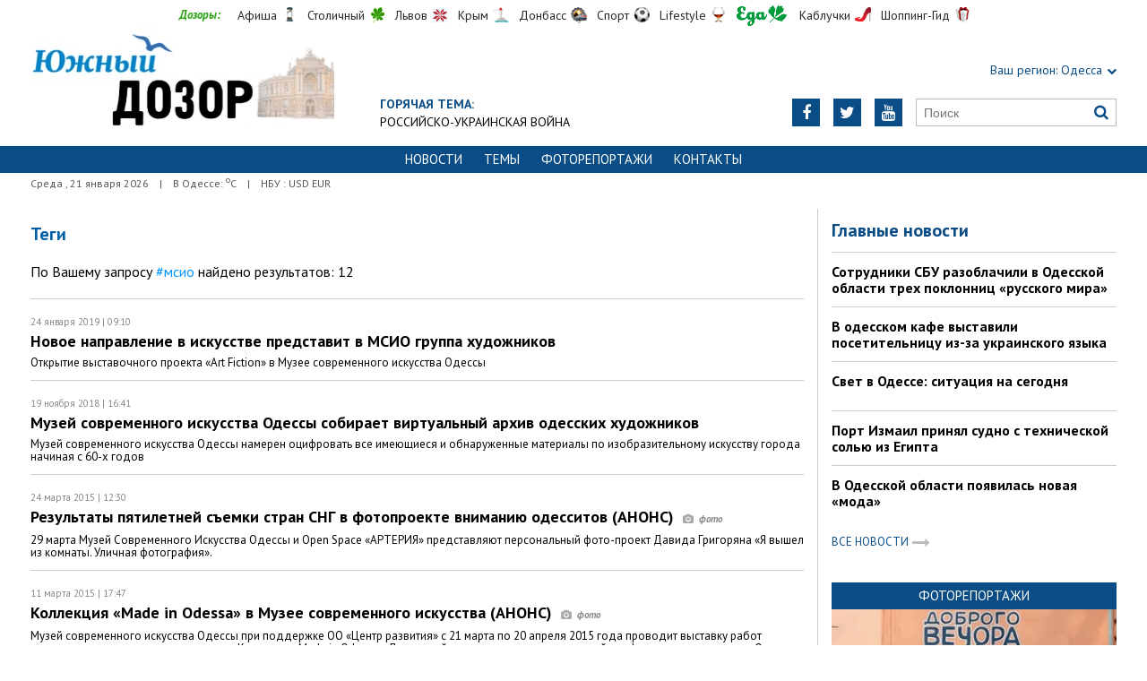

--- FILE ---
content_type: text/html; charset=UTF-8
request_url: https://odessa.dozor.ua/tags/msio
body_size: 7252
content:
<!DOCTYPE html>
<html>
<head>

            
    <meta http-equiv="Content-Language" content="ru">
<meta http-equiv="content-type" content="text/html;charset=utf-8">
<meta name="viewport" content="width=device-width,initial-scale=1,user-scalable=yes">
<title>Результаты поиска по тегу: мсио</title>
<meta name="description" content="">
<meta name="keywords" content="">


        

    <link rel="icon" href="https://odessa.dozor.ua/images/favicon.ico" type="image/x-icon">
    <link rel="shortcut icon" href="https://odessa.dozor.ua/images/favicon.ico" type="image/x-icon">

    <link rel="stylesheet"
          href="https://fonts.googleapis.com/css?family=PT+Sans:400,400i,700,700i|Merriweather:900i&subset=latin,cyrillic">
    <link rel="stylesheet" href="https://maxcdn.bootstrapcdn.com/font-awesome/4.5.0/css/font-awesome.min.css">
    <link rel="stylesheet" href="https://odessa.dozor.ua/js/bxslider/jquery.bxslider.min.css">
    <link rel="stylesheet" href="https://odessa.dozor.ua/css/jquery.colorbox.css">
    <link rel="stylesheet" type="text/css" href="https://odessa.dozor.ua/css/all_transport.css?1597069892"/>


    <!--[if lt IE 9]>
    <script src="https://odessa.dozor.ua/js/html5.js"></script>
    <script src="https://odessa.dozor.ua/js/css3-mediaqueries.js"></script>
    <![endif]-->

    <meta name="google-site-verification" content="0x1VIWmn_1k2ssyBOLcIe5B2oSzhvRO4uYwD_neUECM" />
<meta name='yandex-verification' content='5ffab18f63809e23' />

<!-- Global site tag (gtag.js) - Google Analytics -->
<script async src="https://www.googletagmanager.com/gtag/js?id=UA-177016961-1"></script>
<script>
  window.dataLayer = window.dataLayer || [];
  function gtag(){dataLayer.push(arguments);}
  gtag('js', new Date());

  gtag('config', 'UA-177016961-1');
</script>


<!-- Yandex.Metrika counter -->
<script type="text/javascript">
(function (d, w, c) {
    (w[c] = w[c] || []).push(function() {
        try {
            w.yaCounter32821250 = new Ya.Metrika({id:32821250,
                    clickmap:true,
                    trackLinks:true,
                    accurateTrackBounce:true});
        } catch(e) { }
    });

    var n = d.getElementsByTagName("script")[0],
        s = d.createElement("script"),
        f = function () { n.parentNode.insertBefore(s, n); };
    s.type = "text/javascript";
    s.async = true;
    s.src = (d.location.protocol == "https:" ? "https:" : "http:") + "//mc.yandex.ru/metrika/watch.js";

    if (w.opera == "[object Opera]") {
        d.addEventListener("DOMContentLoaded", f, false);
    } else { f(); }
})(document, window, "yandex_metrika_callbacks");
</script>
<noscript><div><img src="//mc.yandex.ru/watch/32821250" style="position:absolute; left:-9999px;" alt="" /></div></noscript>
<!-- /Yandex.Metrika counter -->
<script async src="//pagead2.googlesyndication.com/pagead/js/adsbygoogle.js"></script>
<script>
  (adsbygoogle = window.adsbygoogle || []).push({
    google_ad_client: "ca-pub-6812131684807721",
    enable_page_level_ads: true
  });
</script>
<script async src="//pagead2.googlesyndication.com/pagead/js/adsbygoogle.js"></script>
<script>
  (adsbygoogle = window.adsbygoogle || []).push({
    google_ad_client: "ca-pub-6812131684807721",
    enable_page_level_ads: true
  });
</script>
<script type="text/javascript" src="https://uamobile.net/lib/js/signal/get/id/210445/get.js" async></script>

    <!--[if IE 8 ]>
    <body class="ie8"><![endif]-->
    <!--[if IE 9 ]>
    <body class="ie9"><![endif]-->
    <meta name="cmsmagazine" content="0225b83d65f5abd3f311ba82859ed3eb">
</head>

<body>


<div id="wrap">
    <div class="header">
    <div class="header_inner">
        <div class="header_layout">
            <div class="header-top">
                <div class="main">
                    <div class="dozorLinks">
                        <span>Дозоры:</span>
                        <a target="_blank" rel="nofollow" href="http://dozor.com.ua/" class="afisha">Афиша</a>
                        <a target="_blank" rel="nofollow" href="http://kiev.dozor.ua/" class="kiev">Столичный</a>
                        <a target="_blank" rel="nofollow" class="varta" href="http://varta.com.ua/">Львов</a>
                        <a target="_blank" rel="nofollow" class="crimea" href="http://courier.crimea.ua/">Крым</a>
                        <a target="_blank" rel="nofollow" class="vostok" href="http://vostok.dozor.com.ua/">Донбасс</a>
                        <a target="_blank" rel="nofollow" class="sport" href="http://sport.dozor.com.ua/">Спорт</a>
                        <a target="_blank" rel="nofollow" class="life" href="http://lifestyle.dozor.com.ua/">Lifestyle</a>
                        <a target="_blank" rel="nofollow" class="food" href="http://eda.dozor.com.ua/">Еда</a>
                        <a target="_blank" rel="nofollow" class="woman" href="http://kabluchki.ua/">Каблучки</a>
                        <a target="_blank" rel="nofollow" class="shopping" href="http://shopping.kabluchki.ua/">Шоппинг-Гид</a>
                    </div>
                </div>
            </div>

            <a href="https://odessa.dozor.ua" class="logo">https://odessa.dozor.ua</a>
            
                                            <div class="hot_theme">
                    <a href="https://odessa.dozor.ua/tema"><span class="highlight bold">ГОРЯЧАЯ ТЕМА:</span></a><br><a href="http://odessa.dozor.ua/tema/war2022">Российско-украинская война</a>
                    </a>
                </div>
            
            <div class="header_right">
                <div class="our_sites">
                    <div class="shid_zahid highlight"><span class="region">Ваш регион:</span> Одесса<i
                                class="fa fa-chevron-down"></i>
                        <ul class="submenu_sites">
                            <li><a href="http://kiev.dozor.ua">Киев</a></li>
                            <li><a href="http://kharkov.dozor.ua">Харьков</a></li>
                            <li><a href="http://vostok.dozor.com.ua/news/dnepropetrovsk/">Днепр</a></li>
                            <li><a href="http://courier.crimea.ua/">Крым</a></li>
                            <li><a href="http://courier.crimea.ua/news/azov/">Азов</a></li>
                            <li><a href="http://vostok.dozor.com.ua/news/donetsk/">Донецк</a></li>
                            <li><a href="http://vostok.dozor.com.ua/news/lugansk/">Луганск</a></li>
                            <li><a href="http://vostok.dozor.com.ua/news/zaporoje//">Запорожье</a></li>
                        </ul>
                    </div>

                </div>
                <div class="header_social">
                    <div class="search">
                        <form action="https://odessa.dozor.ua/search" method="GET"
                              onsubmit="if(!this.query.value){this.query.focus();return false}">
                            <input type="text" name="query" placeholder="Поиск">
                            <button type="submit" class="fa fa-search"></button>
                        </form>
                    </div>
                                            <a class="face" href="https://www.youtube.com/channel/UCdg5P2bOBS1FymwMxudDTHQ" target="_blank" rel="nofollow" title="Youtube"><i
                                    class="fa fa-youtube"></i></a>
                                                                <a class="face" href="https://twitter.com/KaiserOdessa" target="_blank" rel="nofollow" title="Twitter"><i
                                    class="fa fa-twitter"></i></a>
                                                                                    <a class="face" href="https://www.facebook.com/YuzhnyjCourier" target="_blank" rel="nofollow"
                           title="Facebook"><i class="fa fa-facebook"></i></a>
                                    </div>
            </div>
        </div>
    </div>
</div>
<div class="nav">
    <div class="nav_inner">
        <div class="nav_layout">
            <div id="btn-menu-show" class="menu_show">Меню<i class="fa fa-chevron-down"></i></div>
            <div id="menu" class="main_menu">
                <ul><li><a href="https://odessa.dozor.ua/news">Новости</a></li><li><a href="https://odessa.dozor.ua/tema">Темы</a></li><li><a href="https://odessa.dozor.ua/photo">Фоторепортажи</a></li><li><a href="https://odessa.dozor.ua/editor">Контакты</a></li></ul>
            </div>
            <a href="#" id="btn-search-show" class="btn-search fa fa-search"></a>
            <div id="mob-search" class="zoom">
                <form action="https://odessa.dozor.ua/search" method="GET"
                      onsubmit="if(!this.query.value){this.query.focus();return false}">
                    <input type="text" name="query" placeholder="Пошук" class="zoom__field">
                    <button type="submit" class="zoom__btn fa fa-search"></button>
                </form>
            </div>
        </div>
    </div>
</div>

<div class="after_nav">
    <div class="after_nav_inner">
        <div class="after_nav_layout">
            <div>Среда
                , 21 января 2026</div>
                            <div>|</div>
                <div>В Одессе: <sup>о</sup>С</div>
                                        <div>|</div>
                <div>НБУ : USD  EUR </div>
                        
        </div>
    </div>
</div>
    <div class="main-content">
    <div class="main-content_inner">
        <div class="layout-main">
            
            <div class="cols clearfix">
                                    <div class="col_inner">
                        <div class="column_wide_left">
                            <div class="wrap_all_news">
    <div class="all_news">

        <div class="head_str_news">
            <h3>Теги</h3>
        </div>
        <div class="mb20">
            <p>По Вашему запросу <a
                    href="https://odessa.dozor.ua/tags/msio/1937">#мсио</a>  найдено результатов: 12</p>
        </div>

                    <div class="one_str_news ">
                                <div class="data_str_news_tags">24 января 2019
                    | 09:10</div>
                <div class="text_str_news text_str_news_tags">
                    <a href="https://odessa.dozor.ua/news/1210843">Новое направление в искусстве представит в МСИО группа художников
                                            </a>
                </div>
                <div class="podrob_str_news podrob_str_news_tags">Открытие выставочного проекта «Art Fiction» в Музее современного искусства Одессы</div>
            </div>
                    <div class="one_str_news ">
                                <div class="data_str_news_tags">19 ноября 2018
                    | 16:41</div>
                <div class="text_str_news text_str_news_tags">
                    <a href="https://odessa.dozor.ua/news/1208566">Музей современного искусства Одессы собирает виртуальный архив одесских художников
                                            </a>
                </div>
                <div class="podrob_str_news podrob_str_news_tags">Музей современного искусства Одессы намерен оцифровать все имеющиеся и обнаруженные материалы по изобразительному искусству города начиная с 60-х годов</div>
            </div>
                    <div class="one_str_news ">
                                <div class="data_str_news_tags">24 марта 2015
                    | 12:30</div>
                <div class="text_str_news text_str_news_tags">
                    <a href="https://odessa.dozor.ua/news/1174847">Результаты пятилетней съемки стран СНГ в фотопроекте вниманию одесситов (АНОНС)
                                                    <span class="icon_photo"><i class="fa fa-camera"></i></span>
                                            </a>
                </div>
                <div class="podrob_str_news podrob_str_news_tags">29 марта Музей Современного Искусства Одессы и Open Space «АРТЕРИЯ» представляют персональный фото-проект Давида Григоряна «Я вышел из комнаты. Уличная фотография».</div>
            </div>
                    <div class="one_str_news ">
                                <div class="data_str_news_tags">11 марта 2015
                    | 17:47</div>
                <div class="text_str_news text_str_news_tags">
                    <a href="https://odessa.dozor.ua/news/1174294">Коллекция «Made in Odessa» в Музее современного искусства (АНОНС)
                                                    <span class="icon_photo"><i class="fa fa-camera"></i></span>
                                            </a>
                </div>
                <div class="podrob_str_news podrob_str_news_tags">Музей современного искусства Одессы при поддержке ОО «Центр развития» с 21 марта по 20 апреля 2015 года проводит выставку работ современных одесских художников ««Коллекция. Made in Odessa». Для одной из лучших частных коллекций неофициального искусства Одессы 60—80-х годов будет отведен весь первый этаж Музея — она того стоит.</div>
            </div>
                    <div class="one_str_news ">
                                <div class="data_str_news_tags">10 марта 2015
                    | 15:03</div>
                <div class="text_str_news text_str_news_tags">
                    <a href="https://odessa.dozor.ua/news/1174230">Повседневная криминальная археология в Одессе (ФОТО)
                                                    <span class="icon_photo"><i class="fa fa-camera"></i></span>
                                            </a>
                </div>
                <div class="podrob_str_news podrob_str_news_tags">Скромный и застенчивый, но амбициозный и талантливый художник Николай Лукин только что представил полноценный персональный арт-проект «Повседневная археология» с россыпью кивков одесскому концептуальному искусству. Вернисаж имел место 8 марта в 17 ч в пространстве творческих инициатив «Артерия» в цоколе старинного особняка Музея современного искусства Одессы на улице Белинского. О событии — культурный обозреватель «Южного Курьера» Лев Райзман.</div>
            </div>
                    <div class="one_str_news ">
                                <div class="data_str_news_tags"> 3 марта 2015
                    | 11:51</div>
                <div class="text_str_news text_str_news_tags">
                    <a href="https://odessa.dozor.ua/news/1174049">&quot;Фантасмагория души&quot; Стаса Жалобнюка в Одесском музее современного искусства
                                                    <span class="icon_photo"><i class="fa fa-camera"></i></span>
                                            </a>
                </div>
                <div class="podrob_str_news podrob_str_news_tags">Управление культуры, туризма, национальностей и религии Одесской Облгосадминистрации представляет персональный проект Стаса Жалобнюка «Фанстасмагория души» в одном из старейших зданий Одессы. Открытие пройдет 6 марта в 15:00 в Одесском художественном музее (Софиевская, 5).</div>
            </div>
                    <div class="one_str_news ">
                                <div class="data_str_news_tags"> 3 марта 2015
                    | 11:51</div>
                <div class="text_str_news text_str_news_tags">
                    <a href="https://odessa.dozor.ua/news/1174053">&quot;Фантасмагория души&quot; Стаса Жалобнюка в Одесском музее современного искусства
                                                    <span class="icon_photo"><i class="fa fa-camera"></i></span>
                                            </a>
                </div>
                <div class="podrob_str_news podrob_str_news_tags">Управление культуры, туризма, национальностей и религии Одесской Облгосадминистрации представляет персональный проект Стаса Жалобнюка «Фанстасмагория души» в одном из старейших зданий Одессы. Открытие пройдет 6 марта в 15:00 в Одесском художественном музее (Софиевская, 5).</div>
            </div>
                    <div class="one_str_news ">
                                <div class="data_str_news_tags"> 2 марта 2015
                    | 16:20</div>
                <div class="text_str_news text_str_news_tags">
                    <a href="https://odessa.dozor.ua/news/1174031">&quot;Дневник мусора&quot; в Одесском музее современного искусства
                                                    <span class="icon_photo"><i class="fa fa-camera"></i></span>
                                            </a>
                </div>
                <div class="podrob_str_news podrob_str_news_tags">Музей Современного Искусства Одессы приглашает посетить персональный проект молодой одесской художницы, иллюстратора, дизайнера Ирины Озаринской. Открытие пройдет также 8 марта в выставочном зале музея (дальний флигель в саду) в 16:00.</div>
            </div>
                    <div class="one_str_news ">
                                <div class="data_str_news_tags"> 2 марта 2015
                    | 15:07</div>
                <div class="text_str_news text_str_news_tags">
                    <a href="https://odessa.dozor.ua/news/1174021">«Повседневная археология» — арт-проект Николая Лукина для одесситов
                                                    <span class="icon_photo"><i class="fa fa-camera"></i></span>
                                            </a>
                </div>
                <div class="podrob_str_news podrob_str_news_tags">Музей Современного Искусства Одессы и Open Space «АРТЕРИЯ» представляют персональный проект молодого одесского художника Николая Лукина «Повседневная археология». Выставку откроет координатор проекта Роман Громов 8 марта 2015 в 17.00.</div>
            </div>
                    <div class="one_str_news ">
                                <div class="data_str_news_tags">26 января 2015
                    | 14:00</div>
                <div class="text_str_news text_str_news_tags">
                    <a href="https://odessa.dozor.ua/news/1172723">«Революция достоинства» в Музее современного искусства Одессы
                                                    <span class="icon_photo"><i class="fa fa-camera"></i></span>
                                            </a>
                </div>
                <div class="podrob_str_news podrob_str_news_tags">Музей современного искусства Одессы с 29 января по 28 февраля 2015 года представляет выставку Матвея Вайсберга «Стена Достоинства».</div>
            </div>
                    <div class="one_str_news ">
                                <div class="data_str_news_tags">21 января 2015
                    | 12:15</div>
                <div class="text_str_news text_str_news_tags">
                    <a href="https://odessa.dozor.ua/news/1172515">«Неловкие положения» в галерее при Музее современного искусства Одессы
                                                    <span class="icon_photo"><i class="fa fa-camera"></i></span>
                                            </a>
                </div>
                <div class="podrob_str_news podrob_str_news_tags">После долгого периода ремонтных и реформаторских работ вновь открывается обновленное выставочное пространство «Артерия» во дворе Музея современного искусства Одессы. В субботу 24 января здесь пройдет вернисаж персонального проекта молодого одесского художника Дмитрия Эрлиха.</div>
            </div>
                    <div class="one_str_news ">
                                <div class="data_str_news_tags">26 декабря 2014
                    | 16:20</div>
                <div class="text_str_news text_str_news_tags">
                    <a href="https://odessa.dozor.ua/news/1171768">В Музее современного искусства Одессы открывается новый зал «Художник и Город»
                                                    <span class="icon_photo"><i class="fa fa-camera"></i></span>
                                            </a>
                </div>
                <div class="podrob_str_news podrob_str_news_tags">Музей современного искусства Одессы 27 декабря 2014 года открывает новый зал — «Художник и Город», посвященный взаимодействию художника и окружающей его среды обитания.</div>
            </div>
        

        
    </div>
</div>


                        </div>
                        <div class="column_wide_right_wrap">
                            <div class="column_wide_right">
                                


    <div class="widget_cont">
        <div class="wrap_glavnoe">
            <div class="wrap_zagolovki_glavnoe">
                <div class="zagolovki_glavnoe">
                    <div class="head_zagolovki_glavnoe">Главные новости</div>
                                            <div class="one_str_news">
                            <div class="text_str_news">
                                <a href="https://odessa.dozor.ua/news/odessaregion/1219183">Сотрудники СБУ разоблачили в Одесской области трех поклонниц «русского мира»</a>
                            </div>
                        </div>
                                            <div class="one_str_news">
                            <div class="text_str_news">
                                <a href="https://odessa.dozor.ua/news/odessa/1219181">В одесском кафе выставили посетительницу из-за украинского языка</a>
                            </div>
                        </div>
                                            <div class="one_str_news">
                            <div class="text_str_news">
                                <a href="https://odessa.dozor.ua/news/odessa/1219189">Свет в Одессе: ситуация на сегодня</a>
                            </div>
                        </div>
                                            <div class="one_str_news">
                            <div class="text_str_news">
                                <a href="https://odessa.dozor.ua/news/odessaregion/1219185">Порт Измаил принял судно с технической солью из Египта</a>
                            </div>
                        </div>
                                            <div class="one_str_news">
                            <div class="text_str_news">
                                <a href="https://odessa.dozor.ua/news/crime/1219187">В Одесской области появилась новая «мода»</a>
                            </div>
                        </div>
                                    </div>
            </div>
            <div class="wrap_to_arhive clearfix">
                <a class="to_arhive" href="https://odessa.dozor.ua/news">
                    <span>Все новости</span>
                    <span class="next"><i class="fa fa-long-arrow-right"></i></span>
                </a>
            </div>
        </div>
    </div>






    <div class="widget_wrap budmo_wrap">
        <div class="budmo_rubrika"><a href="https://odessa.dozor.ua/photo">Фоторепортажи</a></div>
        <div class="fotopoglyad">
            <div class="inner_slider block-photo-slider">
                <ul id="photo-slider">
                                                                                                <li>
                                <a href="https://odessa.dozor.ua/news/1219127">
                                    <img class="grayscale" src="https://odessa.dozor.ua/content/documents/12192/1219127/thumb-list-298x193-7104.jpg"
                                         alt="Одесситы обновили граффити, нарисовав котов-патриотов"
                                         height="193"
                                         width="298">
                                    <div class="text_slider"><h2 class="fixed-heigth">Одесситы обновили граффити, нарисовав котов-патриотов</h2>
                                    </div>
                                </a>
                            </li>
                                                                                                                        <li>
                                <a href="https://odessa.dozor.ua/news/1219106">
                                    <img class="grayscale" src="https://odessa.dozor.ua/content/documents/12192/1219106/thumb-list-298x193-5756.jpg"
                                         alt="Продолжают работать пункты гуманитарной помощи нуждающимся в Одессе (адреса)"
                                         height="193"
                                         width="298">
                                    <div class="text_slider"><h2 class="fixed-heigth">Продолжают работать пункты гуманитарной помощи нуждающимся в Одессе (адреса)</h2>
                                    </div>
                                </a>
                            </li>
                                                                                                                        <li>
                                <a href="https://odessa.dozor.ua/news/1219090">
                                    <img class="grayscale" src="https://odessa.dozor.ua/content/documents/12191/1219090/thumb-list-298x193-ec41.jpg"
                                         alt="В Одессе прошел праздник белых львов, спасенных из Харькова"
                                         height="193"
                                         width="298">
                                    <div class="text_slider"><h2 class="fixed-heigth">В Одессе прошел праздник белых львов, спасенных из Харькова</h2>
                                    </div>
                                </a>
                            </li>
                                                                                                                        <li>
                                <a href="https://odessa.dozor.ua/news/odessa/1219023">
                                    <img class="grayscale" src="https://odessa.dozor.ua/content/documents/12191/1219023/thumb-list-298x193-37a5.jpg"
                                         alt="Активисты в Одессе разрисовали генконсульство рф"
                                         height="193"
                                         width="298">
                                    <div class="text_slider"><h2 class="fixed-heigth">Активисты в Одессе разрисовали генконсульство рф</h2>
                                    </div>
                                </a>
                            </li>
                                                                                                                        <li>
                                <a href="https://odessa.dozor.ua/news/1218892">
                                    <img class="grayscale" src="https://odessa.dozor.ua/content/documents/12189/1218892/thumb-list-298x193-f1e4.jpg"
                                         alt="Центр Одессы освобождают от баррикад"
                                         height="193"
                                         width="298">
                                    <div class="text_slider"><h2 class="fixed-heigth">Центр Одессы освобождают от баррикад</h2>
                                    </div>
                                </a>
                            </li>
                                                                                                                        <li>
                                <a href="https://odessa.dozor.ua/news/culture/1218850">
                                    <img class="grayscale" src="https://odessa.dozor.ua/content/documents/12189/1218850/thumb-list-298x193-becb.jpg"
                                         alt="В Одессе снимают документальный фильм о войне с россией"
                                         height="193"
                                         width="298">
                                    <div class="text_slider"><h2 class="fixed-heigth">В Одессе снимают документальный фильм о войне с россией</h2>
                                    </div>
                                </a>
                            </li>
                                                            </ul>
            </div>
        </div>
    </div>










    <!-- links will appear here -->

<script type="text/javascript">
<!--
var _acic={dataProvider:10};(function(){var e=document.createElement("script");e.type="text/javascript";e.async=true;e.src="//www.acint.net/aci.js";var t=document.getElementsByTagName("script")[0];t.parentNode.insertBefore(e,t)})()
//-->
</script>



                            </div>
                        </div>
                    </div>
                            </div>
        </div>
    </div>
</div>
</div>
<div id="footer" class="footer">
    <div class="footer_inner">
        <div class="nav_layout">
            <ul class="footer_main_menu">
                
                                    <li><a href="https://odessa.dozor.ua/news">Новости</a></li>
                                    <li><a href="https://odessa.dozor.ua/tema">Темы</a></li>
                                    <li><a href="https://odessa.dozor.ua/photo">Фоторепортажи</a></li>
                                    <li><a href="https://odessa.dozor.ua/editor">Контакты</a></li>
                            </ul>
            <ul class="footer_dop_menu">
                <li><a href="https://odessa.dozor.ua/reklama.html">Реклама</a></li>
                <li><a href="https://odessa.dozor.ua/editorialoffice.html">Редакция</a></li>
            </ul>
        </div>
        <div class="footer_layout">
                            <div class="footer_info">
                                        Новости Одессы. Copyright © 2011—2026 Южный Курьер<br />
Все права защищены.<br />
При полном или частичном использовании материалов<br />
сайта, ссылка на odessa.dozor.ua и авторов материалов обязательна.<br />
Редакция не несет ответственности за содержание раздела "Блоги"
                </div>
                        <div class="footer_social">
                <div class="social_info">Мы в социальных сетях:</div>
                <div class="header_social">
                    <a class="face" href="https://www.facebook.com/YuzhnyjCourier" target="_blank"
                                                   rel="nofollow" title="Facebook"><i class="fa fa-facebook"></i>
                        </a>                                        <a class="face" href="https://twitter.com/KaiserOdessa" target="_blank"
                                                   rel="nofollow" title="Twitter"><i class="fa fa-twitter"></i>
                        </a>                    <a class="face" href="https://www.youtube.com/channel/UCdg5P2bOBS1FymwMxudDTHQ" target="_blank"
                                                   rel="nofollow" title="Youtube"><i class="fa fa-youtube"></i>
                        </a>                </div>
            </div>
            <div id="back-top" class="back-top fa fa-arrow-up"></div>
        </div>
    </div>
</div>

<script type="text/javascript" src="https://odessa.dozor.ua/extras/jquery/jquery.min.js"></script>
<script type="text/javascript" src="https://odessa.dozor.ua/js/bxslider/jquery.bxslider.min.js"></script>
<script type="text/javascript" src="https://odessa.dozor.ua/js/wucmf.min.js?4"></script>
<script type='text/javascript'>
    var wucmf = new WUCMF({
        selfPath: 'https://odessa.dozor.ua',
        pathImg: 'https://odessa.dozor.ua/images/',
        pathJs: 'https://odessa.dozor.ua/js/',
        page: 'tags.smarty.html',
        isMain: false,
        isGallery: false,
        monthesB: {"01":"\u042f\u043d\u0432\u0430\u0440\u044c","02":"\u0424\u0435\u0432\u0440\u0430\u043b\u044c","03":"\u041c\u0430\u0440\u0442","04":"\u0410\u043f\u0440\u0435\u043b\u044c","05":"\u041c\u0430\u0439","06":"\u0418\u044e\u043d\u044c","07":"\u0418\u044e\u043b\u044c","08":"\u0410\u0432\u0433\u0443\u0441\u0442","09":"\u0421\u0435\u043d\u0442\u044f\u0431\u0440\u044c","10":"\u041e\u043a\u0442\u044f\u0431\u0440\u044c","11":"\u041d\u043e\u044f\u0431\u0440\u044c","12":"\u0414\u0435\u043a\u0430\u0431\u0440\u044c"}
    });
</script>



</body>
</html>

--- FILE ---
content_type: text/html; charset=utf-8
request_url: https://www.google.com/recaptcha/api2/aframe
body_size: 268
content:
<!DOCTYPE HTML><html><head><meta http-equiv="content-type" content="text/html; charset=UTF-8"></head><body><script nonce="v5eS-M_SX4Z_gnqCK7DVjA">/** Anti-fraud and anti-abuse applications only. See google.com/recaptcha */ try{var clients={'sodar':'https://pagead2.googlesyndication.com/pagead/sodar?'};window.addEventListener("message",function(a){try{if(a.source===window.parent){var b=JSON.parse(a.data);var c=clients[b['id']];if(c){var d=document.createElement('img');d.src=c+b['params']+'&rc='+(localStorage.getItem("rc::a")?sessionStorage.getItem("rc::b"):"");window.document.body.appendChild(d);sessionStorage.setItem("rc::e",parseInt(sessionStorage.getItem("rc::e")||0)+1);localStorage.setItem("rc::h",'1768961282344');}}}catch(b){}});window.parent.postMessage("_grecaptcha_ready", "*");}catch(b){}</script></body></html>